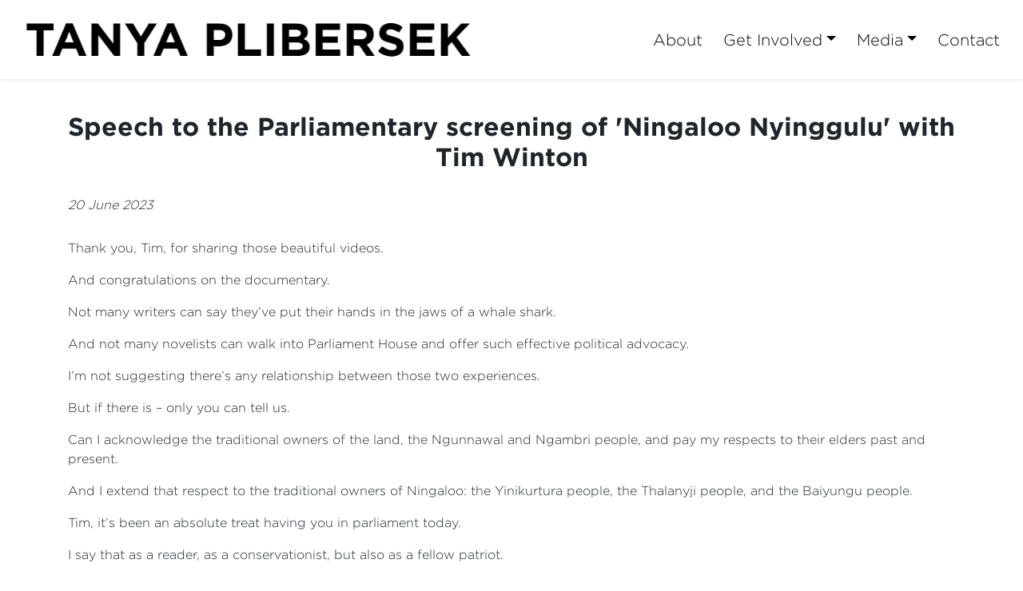

--- FILE ---
content_type: text/html; charset=utf-8
request_url: https://www.tanyaplibersek.com/media/speeches/speech-to-the-parliamentary-screening-of-ningaloo-nyinggulu-with-tim-winton/
body_size: 5938
content:



<!DOCTYPE html>
<html lang="en">
<head>
    <meta http-equiv="X-UA-Compatible" content="IE=edge">
    <meta charset="utf-8">
    <meta name="viewport" content="width=device-width, initial-scale=1">


    <title>Speech to the Parliamentary screening of &#39;Ningaloo Nyinggulu&#39; with Tim Winton</title>

    <meta name="Title" content="Speech to the Parliamentary screening of &#39;Ningaloo Nyinggulu&#39; with Tim Winton">
    <meta name="Description" content="speech-parliamentary-screening-ningaloo-nyinggulu-tim-winton">

    <meta property="og:title" content="Speech to the Parliamentary screening of &#39;Ningaloo Nyinggulu&#39; with Tim Winton" />
    <meta property="og:site_name" />
    <meta property="og:description">
    
    <meta property="og:type" content="website">
    <link rel="icon" href="/media/kyvp4tse/apple-touch-icon.png?anchor=center&amp;mode=crop&amp;width=64&amp;height=64&amp;rnd=134096287480070000" type="image/x-icon" />

    <!-- Global site tag (gtag.js) - Google Analytics -->
<script async src="https://www.googletagmanager.com/gtag/js?id=UA-155285999-16"></script>
<script>
  window.dataLayer = window.dataLayer || [];
  function gtag(){dataLayer.push(arguments);}
  gtag('js', new Date());

  gtag('config', 'UA-155285999-16');
</script>
<style>
.footer-authorised {background-color: #ffffff !important; color: #000000 !important;}
.ml-logo {display: none !important;}
</style>

    <script src="https://code.jquery.com/jquery-3.3.1.min.js"
            integrity="sha256-FgpCb/KJQlLNfOu91ta32o/NMZxltwRo8QtmkMRdAu8="
            crossorigin="anonymous"></script>

    <script src="https://cdnjs.cloudflare.com/ajax/libs/popper.js/1.12.9/umd/popper.min.js" integrity="sha384-ApNbgh9B+Y1QKtv3Rn7W3mgPxhU9K/ScQsAP7hUibX39j7fakFPskvXusvfa0b4Q" crossorigin="anonymous"></script>
    <link href="/css/bootstrap/bootstrap.min.css" rel="stylesheet" type="text/css">
    

    <link href="/css/master.min.css?v=1.02" rel="stylesheet" type="text/css" />
    <link href="/css/hero-text.min.css" rel="stylesheet" type="text/css" />
    <link href="/css/semi-donut.min.css" rel="stylesheet" type="text/css" />
    
        <link href="/css/master-font-gotham.min.css" rel="stylesheet" type="text/css" />
    <style>body{background-color:#ffffff;color:;}.header__nav-item{color:#000000;}.dropdown-toggle{color:#000000;}.nav-header-item{color:#000000;}.header__nav-item--featured{background-color:#ee2937!important;color:white}.header__nav-item:hover{color:#ee2937;}.header__nav-item:focus{color:#ee2937;}.header__nav-item :active{color:#ee2937;}.header__nav-item:hover{color:#ee2937;}.header__nav-item:focus{color:#ee2937;}.header__nav-item :active{color:#ee2937;}.dropdown-toggle:hover{color:#ee2937;}.dropdown-toggle:focus{color:#ee2937;}.dropdown-toggle :active{color:#ee2937;}.nav-header-item:hover{color:#ee2937;}.nav-header-item:focus{color:#ee2937;}.nav-header-item :active{color:#ee2937;}.header__nav-item--featured:hover{color:#ee2937;}.header__nav-dropdown{background-color:#ffffff}.navbar .dropdown-menu.show{background-color:#ffffff}.navbar{background-color:#ffffff}.header__nav-mobile .dropdown-item{background-color:#ffffff}.header__nav-mobile .dropdown-item{background-color:#ffffff}.header__nav-item--featured:hover{border: 1px solid #ee2937;}.header__nav-mobile .header__nav{border-bottom: 1px solid #ffffff;}.dropdown-item:hover, .dropdown-item:focus, .dropdown-item.active, .dropdown-item:active{background-color: #a3a3a3;}.footer__icon.webplatform:hover{color:#ffffff !important;}.footer-btn-volunteer:hover{color:#ffffff !important;}.footer__nav-item:hover{color:#ffffff !important;}.red-fox-footer.no-glowing a:hover,.red-fox-footer.no-glowing a:active{color:#ffffff !important;}.red-fox-footer.no-glowing a:before{background-color: #ffffff;}.footer-btn-volunteer{background-color: #ffffff;}.footer-btn-volunteer{color:#ffffff;}.footer__nav-item{color:#ffffff;}.footer__authorised{color:#ffffff;}.footer-address{color:#ffffff;}.red-fox-footer{color:#ffffff;}.red-fox-footer.no-glowing a:link,.red-fox-footer.no-glowing a:visited{color:#ffffff;}.red-fox-footer.glowing a:link,.red-fox-footer.glowing a:visited{color:#ffffff;}.footer-btn-volunteer:hover{background-color: #ffffff;}.footer{background-color: #000000!important;}@media(max-width:1200px){.dropdown-menu{background-color:rgba(220,220,220, 0.1) !important;}.mobile-nav-button{background-color:transparent!important;}.dropdown-item:focus,.dropdown-item:hover{background-color:rgba(128,128,128,0.4)!important;}}.menu-button:hover span{background-color:#ffffff;}.menu-button:focus span{background-color:#ffffff;}.menu-button:active span{background-color:#ffffff;}.menu-icon span{background-color:#000000;}</style>    <link href="/css/fonts.css" rel="stylesheet" type="text/css" />
    <link href="/css/RTE.css" rel="stylesheet" type="text/css" />

                <style>
			@media (max-width: 768px) {
				.header__logo {
					height: auto;
					width: 200px
				}
			}
            </style>
    <!--here is loading extra style sheet from the root-->
    <link href="/css/count-up.min.css" rel="stylesheet" type="text/css" />

    <script src="/Scripts/parallax.min.js"></script>
    <script src="/Scripts/mp.js"></script>
    <script src="https://js.stripe.com/v3/"></script>


    

    


    
                <link href="/css/news-page.min.css" rel="stylesheet" type="text/css" />
            
    <link rel="stylesheet" href="https://use.fontawesome.com/releases/v6.0.0/css/all.css" crossorigin="anonymous">
</head>
<body>
    
    
    
    

    



<link href="/css/secondary-header.min.css" rel="stylesheet" type="text/css" />



    





    
    <div class="content-wrapper fade-in default" style="background-color:">
        <div>
            
    <style>
		@media (min-width: 768px) {
			#f1_card {
				top: 0px;
				left: 0px;
			}
		}
    </style>
    <nav class="navbar navbar-expand-xl  navbar-light header">
        <div class="nav-logo-text-container">
            <div id="f1_container">
                <div id="f1_card" class="d-flex main-logo">
                    <a class="" href="/">
                        <div class="front face">
                            <img id="navbar__logo" class="header__logo" src="/media/z50lkdpw/tp-website-name.png" />
                        </div>
                    </a>
                </div>
            </div>
            <div class="text-next-logo"></div>
            <div class="burger-menu-contianer">
                <div class="burger-menu navbar-toggler"></div>
                <a onclick="toggleClasses([{ el: '.menu-icon, .navbar-collapse', className: 'is-active' },
	                                       { el: '.transparent-navbar-text', className: 'is-transparent' },
	                                       { el: '.overlay-navbar-form', className: 'is-transparent' },
										   { el: '.navbar', className: 'is-sticky' },
                                           { el: '.content-overlay', className: 'is-active' }])"
                   href="#" data-toggle="collapse" data-target="#navbarSupportedContent" aria-controls="navbarSupportedContent" aria-expanded="false" aria-label="Toggle navigation" class="menu-button">
                    <div id="burger-menu" class="menu-icon">
                        <span></span>
                        <span></span>
                        <span></span>
                    </div>
                </a>
            </div>
        </div>
        <div class="text-next-logo-mobile"></div>
        <div class="navbar-collapse">
            <ul class="navbar-nav ml-auto mt-2 mt-lg-0">
                        <li class=" mobile-nav-button">
                <a id="mBDheweXlE+JhdgX2RIv5g==" class="btn header__nav-item nav-header-item" href="/about/">About</a>
        </li>
        <li class="dropdown mobile-nav-button">
                <a id="HdIUCVCeJkqdb20nUJzaxw==" class="btn dropdown-toggle nav-header-item"
                   data-toggle="dropdown" aria-haspopup="true" aria-expanded="false" href="/get-involved/">Get Involved</a>
                <div class="dropdown-menu slideIn animate" aria-labelledby="HdIUCVCeJkqdb20nUJzaxw==">
                        <a style="text-align: center;" class="dropdown-item nav-header-item" href="/get-involved/tanya-s-record/">Tanya&#39;s Record</a>
                        <a style="text-align: center;" class="dropdown-item nav-header-item" href="/get-involved/info-for-residents/">Info for Residents</a>
                        <a style="text-align: center;" class="dropdown-item nav-header-item" href="/get-involved/info-for-students/">Info for Students</a>
                        <a style="text-align: center;" class="dropdown-item nav-header-item" href="/get-involved/mobile-offices/">Mobile Offices</a>
                        <a style="text-align: center;" class="dropdown-item nav-header-item" href="/get-involved/volunteer-for-tanya/">Volunteer for Tanya</a>
                </div>
        </li>
        <li class="dropdown mobile-nav-button">
                <a id="mcTF9Z1QbUWWBCeXr7f81A==" class="btn dropdown-toggle nav-header-item"
                   data-toggle="dropdown" aria-haspopup="true" aria-expanded="false" href="/media/">Media</a>
                <div class="dropdown-menu slideIn animate" aria-labelledby="mcTF9Z1QbUWWBCeXr7f81A==">
                        <a style="text-align: center;" class="dropdown-item nav-header-item" href="/media/speeches/">Speeches</a>
                        <a style="text-align: center;" class="dropdown-item nav-header-item" href="/media/transcripts/">Transcripts</a>
                        <a style="text-align: center;" class="dropdown-item nav-header-item" href="/media/media-releases/">Media Releases</a>
                        <a style="text-align: center;" class="dropdown-item nav-header-item" href="/media/cost-of-living-kit-2023-2024/">Cost of living kit 2023 - 2024</a>
                        <a style="text-align: center;" class="dropdown-item nav-header-item" href="/media/seniors-and-pensioners-kit-2025/">Seniors and Pensioners Kit 2025</a>
                        <a style="text-align: center;" class="dropdown-item nav-header-item" href="/media/school-leavers-booklet-2025/">School Leavers&#39; Booklet 2025</a>
                        <a style="text-align: center;" class="dropdown-item nav-header-item" href="/media/budget-2025/">Budget 2025</a>
                        <a style="text-align: center;" class="dropdown-item nav-header-item" href="/media/local-achievements/">Local achievements</a>
                </div>
        </li>
        <li class=" mobile-nav-button">
                <a id="8hDq9Sq++0iU6yv4q488Zw==" class="btn header__nav-item nav-header-item" href="/contact/">Contact</a>
        </li>

            </ul>
        </div>
    </nav>


            
            <div class="main content-overlay">
                

<div class="basic-page">
    <div class="container">
        <h2 class="page-title" style="text-align:; color:; font-family:">Speech to the Parliamentary screening of &#39;Ningaloo Nyinggulu&#39; with Tim Winton</h2>

                        <p class="news-publication-date my-3">20 June 2023</p>
                <div class="basic-page-react-more"></div>
        <div class="basic-page-content"><p>Thank you, Tim, for sharing those beautiful videos.</p>
<p>And congratulations on the documentary.</p>
<p>Not many writers can say they’ve put their hands in the jaws of a whale shark.</p>
<p>And not many novelists can walk into Parliament House and offer such effective political advocacy.</p>
<p>I’m not suggesting there’s any relationship between those two experiences.</p>
<p>But if there is – only you can tell us.</p>
<p>Can I acknowledge the traditional owners of the land, the Ngunnawal and Ngambri people, and pay my respects to their elders past and present.</p>
<p>And I extend that respect to the traditional owners of Ningaloo: the Yinikurtura people, the Thalanyji people, and the Baiyungu people.</p>
<p>Tim, it’s been an absolute treat having you in parliament today.</p>
<p>I say that as a reader, as a conservationist, but also as a fellow patriot.</p>
<p>You said something last month that really stuck with me.</p>
<p>You were promoting this series in the media, and you said:</p>
<p>‘I believe in patriotism, but patriotism doesn’t always mean waving a flag or firing a gun. Patriotism is about defending your home place’.</p>
<p>Which was a wonderful way of putting something I’ve always felt myself.</p>
<p>And I think most Australians share that feeling.</p>
<p>We feel an obligation to country, to our sense of home, and to the lives we imagine for our kids and grandkids.</p>
<p>And one thing I love about your footage from Ningaloo is how you can see that passion for country, jumping out of every frame.</p>
<p>Tim has written a lot of great characters over the years.</p>
<p>But your main protagonist has always been the Australian landscape.</p>
<p>Particularly that stretch of WA coast, which you’ve brought so magnificently alive in your stories.  </p>
<p>That’s another thing about Tim’s work.</p>
<p>There’s no clear borderline between his art and activism.</p>
<p>The campaign you supported for world heritage listing Ningaloo Reef was a fantastic success story.</p>
<p>The Ningaloo Coast always had outstanding universal value.</p>
<p>But it needed a team to come together, to organise the community, and to make the case for protection.</p>
<p>When you watch this documentary, you feel incredibly proud that Ningaloo is now part of our national estate.</p>
<p>And you feel particularly happy that we’re doing our bit to protect all those magical, otherworldly creatures.</p>
<p>I know there is an ongoing campaigns to expand protection in the area.</p>
<p>As Minister, I can’t comment on the specific case.</p>
<p>And we haven’t received any formal application for new heritage listing at this stage.</p>
<p>But I would say this:</p>
<p>If you think you have a case for enhanced protection here, you should absolutely take the next step and make a submission for national heritage listing.</p>
<p>Because the earlier you start, the earlier it will be considered.</p>
<p>This government is committed to ocean conservation. We’ve shown that.</p>
<p>Just two weeks ago, we tripled the size of the Macquarie Island Marine Park.</p>
<p>We added an area of highly protected ocean bigger than Germany.</p>
<p>Which is one of the biggest conservation decisions, anywhere on earth, at any point this year.</p>
<p>And I want to acknowledge the Australian Marine Conservation Society for all your support on that decision.</p>
<p>In the same week, we announced our plan to remove all the dangerous gillnets from the Great Barrier Reef.</p>
<p>And this week, we have Australian representatives at a special meeting in Chile, working to protect a million square kilometres of ocean off the coast of East Antarctica.</p>
<p>As a Minister for the Environment, it’s my mission protect more of what’s precious, restore more of what’s damaged, and manage nature better for our kids and grandkids.</p>
<p>And nowhere is that more important than our beautiful oceans and marine environments. </p>
<p>So congratulations again, to everyone involved in this documentary series.</p>
<p>Tim called it ‘an act of prayer to creation’. </p>
<p>It’s a prayer, it’s a love letter, it’s a beautiful tribute to a special place.</p>
<p>It deserves the widest possible audience.</p>
<p>Thank you.</p></div>
    </div>
        <div class="container-fluid">
            <div class="row">
                <div class="col-md-12 align-self-center">
                    




	<div class="umb-grid grid-ml-default">
		        <div class="grid-section">
		        	<div class="semi-donut-wrapper">
		        		<svg xmlns="http://www.w3.org/2000/svg" viewBox="0 0 361.8 723.61"><defs><style>.cls-1{fill:none;}</style></defs><g id="Layer_2" data-name="Layer 2"><g id="background"><path class="cls-1" d="M.91,530.52a168.72,168.72,0,0,0,0-337.43H0V530.51Z"/><path class="cls-2" d="M0,0V193.1H.91a168.72,168.72,0,0,1,0,337.43H0v193.1c199.82,0,361.8-162,361.8-361.81S199.82,0,0,0Z"/></g></g></svg>
		        	</div>
		        </div>
	</div>






                </div>
            </div>
        </div>

        
</div>

<script language="JavaScript" type="text/javascript">
    function openSocialShare(url) {
        const currentPageUrl = window.location.href;
        window.open(url + currentPageUrl);
    }
</script>
                
            </div>
        </div>
    </div>
    
    


	<div class="footer">
			<div class="footer-wrapper">
				
					<div class="text-center">
						<img class="footer__logo" src="/media/e4dhzhff/logo-laborbanner-white.png" />
					</div>

					<div class="footer__icons">
							<div class="center-align" role="group" aria-label="footer">

		<!-- DEV NOTES: Display social media links if they're available -->

					<a class="footer__icon webplatform" href="https://www.facebook.com/tanya.plibersek" target="_blank">
						<div class="footerIconWrapper">
							<i class="fab fa-facebook-square fa-lg   "></i>
						</div>
					</a>
					<a class="footer__icon webplatform" href="https://twitter.com/tanya_plibersek" target="_blank">
						<div class="footerIconWrapper">
							<i class="fab fa-twitter-square fa-lg   "></i>
						</div>
					</a>
					<a class="footer__icon webplatform" href="https://www.instagram.com/tanyaplibersek/" target="_blank">
						<div class="footerIconWrapper">
							<i class="fab fa-instagram fa-lg   "></i>
						</div>
					</a>
					<a class="footer__icon webplatform" href="https://www.youtube.com/channel/UCYMlzibmPQKgxlBROV7eNPA" target="_blank">
						<div class="footerIconWrapper">
							<i class="fab fa-youtube fa-lg   "></i>
						</div>
					</a>

	</div>

					</div>
												

			</div>
				<div class="footer-authorised">
					<p class="footer-text">Authorised by T. Plibersek, ALP, 1A Great Buckingham Street, Redfern 2016.</p>
					<a class="ml-link" href="https://ml.net.au "><img class="ml-logo" src="/img/ml-logo-new.png" /></a>
					<a class="ml-mobile-link" href="https://ml.net.au "><img class="ml-mobile-logo" src="/img/ML-Mobile-Logo-V5.1.png" /></a>
				</div>

	</div>


    
    <script src="/css/bootstrap/bootstrap.min.js"></script>
    
    
    


<script defer src="https://static.cloudflareinsights.com/beacon.min.js/vcd15cbe7772f49c399c6a5babf22c1241717689176015" integrity="sha512-ZpsOmlRQV6y907TI0dKBHq9Md29nnaEIPlkf84rnaERnq6zvWvPUqr2ft8M1aS28oN72PdrCzSjY4U6VaAw1EQ==" data-cf-beacon='{"version":"2024.11.0","token":"c6dc893b4ee94a9e87f4b872de511ad1","r":1,"server_timing":{"name":{"cfCacheStatus":true,"cfEdge":true,"cfExtPri":true,"cfL4":true,"cfOrigin":true,"cfSpeedBrain":true},"location_startswith":null}}' crossorigin="anonymous"></script>
</body>
</html>





<!-- Load Page-specific js here as needed-->


<script src="/Scripts/slideIn.js"></script>
<script src="/Scripts/navbar.js"></script>






